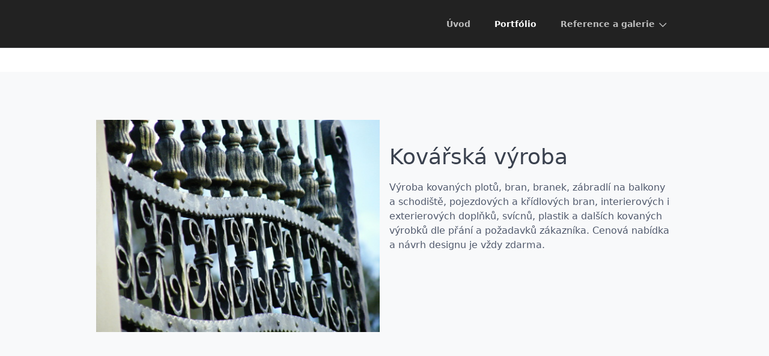

--- FILE ---
content_type: text/html;charset=UTF-8
request_url: https://www.kovojukl.cz/cinnosti
body_size: 13491
content:
<!DOCTYPE html>
<html lang="cs-CZ">
<head>
    <meta charset="utf-8" />
    <title>Portfólio | Kovo JUKL Polička</title>

    <meta http-equiv="X-UA-Compatible" content="IE=edge">
    <meta name="viewport" content="width=device-width, initial-scale=1">
        <meta name="generator" content="GravCMS" />
    <meta name="description" content="Kovářství Kovo JUKL Polička" />
    <meta name="keywords" content="kovář,kovářství,zámečník,ocel,ocelové,zámečnictví,konstrukce,výroba,design,doplňky,brány pojezdové a křídlové,branky,ploty,zábradlí,balkony,schodiště,konstrukce,pergoly,montáže,opravy,servis,návrhy,sváření,svařování,kovoobrábění" />

    <link rel="icon" type="image/png" href="/user/themes/quark/images/favicon.png" />
    <link rel="canonical" href="https://www.kovojukl.cz/cinnosti" />

                        
                    

    <link href="/user/plugins/facebook/css/facebook.css" type="text/css" rel="stylesheet">
<link href="/user/plugins/markdown-notices/assets/notices.css" type="text/css" rel="stylesheet">
<link href="/user/plugins/breadcrumbs/css/breadcrumbs.css" type="text/css" rel="stylesheet">
<link href="/user/plugins/external_links/assets/css/external_links.css" type="text/css" rel="stylesheet">
<link href="/user/plugins/image-captions/css/image-captions.css" type="text/css" rel="stylesheet">
<link href="/user/plugins/simplesearch/css/simplesearch.css" type="text/css" rel="stylesheet">
<link href="/user/plugins/tntsearch/assets/tntsearch.css" type="text/css" rel="stylesheet">
<link href="/user/plugins/youtube/css/youtube.css" type="text/css" rel="stylesheet">
<link href="/user/plugins/featherlight/css/featherlight.min.css" type="text/css" rel="stylesheet">
<link href="/user/plugins/featherlight/css/featherlight.gallery.min.css" type="text/css" rel="stylesheet">
<link href="/user/plugins/login/css/login.css" type="text/css" rel="stylesheet">
<link href="/user/themes/quark/css-compiled/spectre.min.css" type="text/css" rel="stylesheet">
<link href="/user/themes/quark/css-compiled/theme.min.css" type="text/css" rel="stylesheet">
<link href="/user/themes/quark/css/custom.css" type="text/css" rel="stylesheet">
<link href="/user/themes/quark/css/line-awesome.min.css" type="text/css" rel="stylesheet">
<link href="/user/plugins/form/assets/form-styles.css" type="text/css" rel="stylesheet">
<style>
.presentation-iframe {
            width: 100%;
            width: -moz-available;
            width: -webkit-fill-available;
            width: fill-available;
            height: 100%;
            height: -moz-available;
            height: -webkit-fill-available;
            height: fill-available;
          }
</style>

    <script src="/system/assets/jquery/jquery-2.x.min.js"></script>
<script src="/user/plugins/tntsearch/assets/tntsearch.js"></script>
<script src="/user/plugins/featherlight/js/featherlight.min.js"></script>
<script src="/user/plugins/featherlight/js/featherlight.gallery.min.js"></script>
<script>
$(document).ready(function(){
    $('a[rel="lightbox"]').featherlightGallery({
        openSpeed: 250,
        closeSpeed: 250,
        closeOnClick: 'background',
        closeOnEsc: '1',
        root: 'body'
    });
});
</script>

</head>
<body id="top" class="modular header-fixed header-animated header-dark sticky-footer">
    <div id="page-wrapper">
            <section id="header" class="section">
            <section class="container grid-lg">
                <nav class="navbar">
                    <section class="navbar-section logo">
                        <a href="/" class="navbar-brand mr-10">
    <img src="" alt="" />
</a>                    </section>
                    <section class="navbar-section desktop-menu">

                        <nav class="dropmenu animated">
                                                                
<ul >
                      <li>
        <a href="/" class="">
          Úvod
        </a>
      </li>
                    <li>
        <a href="/cinnosti" class="active">
          Portfólio
        </a>
      </li>
                    <li>
        <a href="/reference-a-galerie" class="">
          Reference a galerie
        </a>
        <ul>
                            <li>
        <a href="/reference-a-galerie/balkony" class="">
          Balkony
        </a>
      </li>
                    <li>
        <a href="/reference-a-galerie/brany" class="">
          Brány
        </a>
      </li>
                    <li>
        <a href="/reference-a-galerie/bytove-doplnky" class="">
          Bytové doplňky
        </a>
      </li>
                    <li>
        <a href="/reference-a-galerie/konstrukce" class="">
          Konstrukce
        </a>
      </li>
                    <li>
        <a href="/reference-a-galerie/metalurgicke-provozy" class="">
          Metalurgické provozy
        </a>
      </li>
                    <li>
        <a href="/reference-a-galerie/montaze" class="">
          Montáže
        </a>
      </li>
                    <li>
        <a href="/reference-a-galerie/mrize" class="">
          Mříže
        </a>
      </li>
                    <li>
        <a href="/reference-a-galerie/pergoly" class="">
          Pergoly
        </a>
      </li>
                    <li>
        <a href="/reference-a-galerie/ploty" class="">
          Ploty
        </a>
      </li>
                    <li>
        <a href="/reference-a-galerie/projekce" class="">
          Projekce
        </a>
      </li>
                    <li>
        <a href="/reference-a-galerie/schodiste" class="">
          Schodiště
        </a>
      </li>
                    <li>
        <a href="/reference-a-galerie/stroje" class="">
          Stroje
        </a>
      </li>
                    <li>
        <a href="/reference-a-galerie/technika" class="">
          Technika
        </a>
      </li>
                    <li>
        <a href="/reference-a-galerie/vybaveni-gastro-nerez" class="">
          Vybavení gastro, nerez
        </a>
      </li>
                    <li>
        <a href="/reference-a-galerie/zabradli" class="">
          Zábradlí
        </a>
      </li>
      
        </ul>
      </li>
      
</ul>

                        
                            </nav>

                        
                    </section>
                </nav>
            </section>
        </section>
        <div class="mobile-menu">
            <div class="button_container" id="toggle">
                <span class="top"></span>
                <span class="middle"></span>
                <span class="bottom"></span>
            </div>
        </div>
    
        
        <section id="start">
                    <div id="činnosti"></div>
        <section class="section modular-features standard">
        <section class="container grid-lg">
            <div class="frame-box">

                

                <div class="columns">
                                </div>
            </div>
        </section>
</section>

            <div id="kovářská_výroba"></div>
        
<section class="section modular-text  bg-gray">
    <section class="container grid-lg">
        <div class="columns left">
                        <div class="column col-6 col-md-12">
                <h2>Kovářská výroba</h2>
<p>Výroba kovaných plotů, bran, branek, zábradlí na balkony a schodiště, pojezdových a křídlových bran, interierových i exterierových doplňků, svícnů, plastik a dalších kovaných výrobků dle přání a požadavků zákazníka.
Cenová nabídka a návrh designu je vždy zdarma.</p>
            </div>
            <div class="column col-6 col-md-12">
                <img alt="" src="/user/pages/02.cinnosti/02._kovarska-vyroba/kovarina.jpg" />
            </div>
                    </div>
    </section>
</section>

            <div id="zámečnictví"></div>
        
<section class="section modular-text  bg-gray">
    <section class="container grid-lg">
        <div class="columns right">
                        <div class="column col-6 col-md-12">
                <h2>Zámečnictví</h2>
<p>Vlastní projekce,návrhy a výroba veškerých zámečnických výrobků a konstrukcí.
Stojany na kola, brány křídlové i pojezdové, ocelové konstrukce, pergoly,vybavení gastro provozů, rozvody mediciálních plynů, montáže tlakových potrubí, drobné zámečnické práce, svařování ocelí všemi metodami, kovoobrábění.
Servisní práce, výroba a údržba na bytových domech spolků vlastníků jednotek</p>
            </div>
            <div class="column col-6 col-md-12">
                <img alt="" src="/user/pages/02.cinnosti/03._zamecnictvi/zamecnictvi.jpg" />
            </div>
                    </div>
    </section>
</section>

            <div id="metalurgické_provozy"></div>
        
<section class="section modular-text  bg-gray">
    <section class="container grid-lg">
        <div class="columns left">
                        <div class="column col-6 col-md-12">
                <h2>Metalurgické provozy</h2>
<p>Montáže a výroba technologií sléváre a provozů těžkého průmyslu.
Robotizované výrobní linky, dopravníky, pneu dopravy, lisy, elevátory, filtrační technika a podobně.
Servis a údržba strojů těžkého průmyslu.</p>
            </div>
            <div class="column col-6 col-md-12">
                <img alt="" src="/user/pages/02.cinnosti/04._metalurgicke-provozy/metalurgie.jpg" />
            </div>
                    </div>
    </section>
</section>

            <div id="návrhy"></div>
        
<section class="section modular-text  bg-gray">
    <section class="container grid-lg">
        <div class="columns right">
                        <div class="column col-6 col-md-12">
                <h2>Návrhy</h2>
<p>Drobná projekční činnost, návrhy a řešení konstrukčních možností, zpracování výkresové dokumentace, designérská činnost.
Veškerá dokumentace, zpracování výkresové dokumentace a kalkulace v případě realizování zakázky zdarma.</p>
            </div>
            <div class="column col-6 col-md-12">
                <img alt="" src="/user/pages/02.cinnosti/05._navrhy/Hujer.jpg" />
            </div>
                    </div>
    </section>
</section>

            </section>

    </div>

            <section id="footer" class="section bg-gray">
    <section class="container grid-lg">
        <p>&copy;2018 KOVO Jukl, KIDsoft</p>
    </section>
</section>
    
    <div class="mobile-container">
        <div class="overlay" id="overlay">
            <div class="mobile-logo">
                <a href="/" class="navbar-brand mr-10">
    <img src="" alt="" />
</a>            </div>
            <nav class="overlay-menu">
                
<ul class="tree">
                      <li>
        <a href="/" class="">
          Úvod
        </a>
      </li>
                    <li>
        <a href="/cinnosti" class="active">
          Portfólio
        </a>
      </li>
                    <li>
        <a href="/reference-a-galerie" class="">
          Reference a galerie
        </a>
        <ul>
                            <li>
        <a href="/reference-a-galerie/balkony" class="">
          Balkony
        </a>
      </li>
                    <li>
        <a href="/reference-a-galerie/brany" class="">
          Brány
        </a>
      </li>
                    <li>
        <a href="/reference-a-galerie/bytove-doplnky" class="">
          Bytové doplňky
        </a>
      </li>
                    <li>
        <a href="/reference-a-galerie/konstrukce" class="">
          Konstrukce
        </a>
      </li>
                    <li>
        <a href="/reference-a-galerie/metalurgicke-provozy" class="">
          Metalurgické provozy
        </a>
      </li>
                    <li>
        <a href="/reference-a-galerie/montaze" class="">
          Montáže
        </a>
      </li>
                    <li>
        <a href="/reference-a-galerie/mrize" class="">
          Mříže
        </a>
      </li>
                    <li>
        <a href="/reference-a-galerie/pergoly" class="">
          Pergoly
        </a>
      </li>
                    <li>
        <a href="/reference-a-galerie/ploty" class="">
          Ploty
        </a>
      </li>
                    <li>
        <a href="/reference-a-galerie/projekce" class="">
          Projekce
        </a>
      </li>
                    <li>
        <a href="/reference-a-galerie/schodiste" class="">
          Schodiště
        </a>
      </li>
                    <li>
        <a href="/reference-a-galerie/stroje" class="">
          Stroje
        </a>
      </li>
                    <li>
        <a href="/reference-a-galerie/technika" class="">
          Technika
        </a>
      </li>
                    <li>
        <a href="/reference-a-galerie/vybaveni-gastro-nerez" class="">
          Vybavení gastro, nerez
        </a>
      </li>
                    <li>
        <a href="/reference-a-galerie/zabradli" class="">
          Zábradlí
        </a>
      </li>
      
        </ul>
      </li>
      
</ul>

            </nav>
        </div>
    </div>

        <script src="/user/plugins/simplesearch/js/simplesearch.js"></script>
<script src="/user/themes/quark/js/jquery.treemenu.js"></script>
<script src="/user/themes/quark/js/site.js"></script>


    
</body>
</html>
